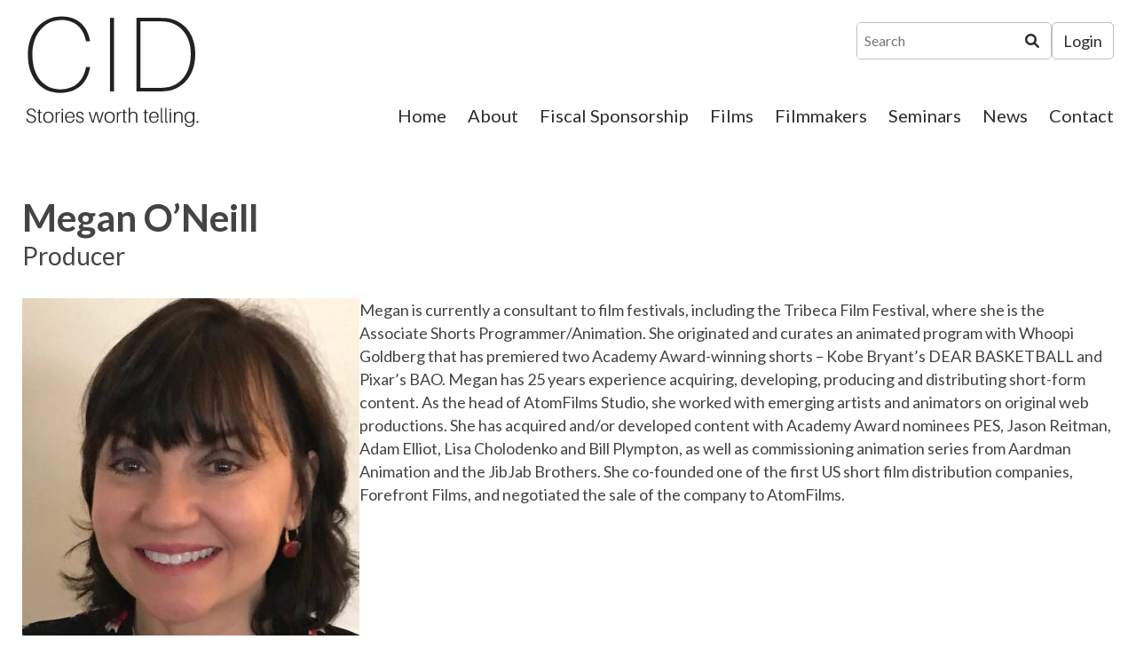

--- FILE ---
content_type: text/html; charset=UTF-8
request_url: https://www.documentaries.org/filmmakers/megan-oneill/
body_size: 9990
content:
<!doctype html>
<html lang="en-US" xmlns:og="http://opengraphprotocol.org/schema/" xmlns:fb="http://www.facebook.com/2008/fbml">
<head>
	<meta charset="UTF-8">
    <meta name="viewport" content="width=device-width, initial-scale=1">
	
	    
    	<title>The Center for Independent Documentary (CID) |   Megan O&#8217;Neill</title>
				
	<link rel="icon" type="image/png" href="https://www.documentaries.org/favicon-32x32.png" sizes="32x32" />
    <link rel="icon" type="image/png" href="https://www.documentaries.org/favicon-16x16.png" sizes="16x16" />
	
	
		

	<meta name='robots' content='max-image-preview:large' />
<link rel="preconnect" href="https://fonts.gstatic.com/" crossorigin><link rel="preconnect" href="https://fonts.googleapis.com/" crossorigin><link rel="preconnect" href="https://www.google-analytics.com/" crossorigin><link rel="dns-prefetch" href="https://fonts.gstatic.com/"><link rel="dns-prefetch" href="https://fonts.googleapis.com/"><link rel="dns-prefetch" href="https://www.google-analytics.com/"><meta property="og:title" content="The Center for Independent Documentary (CID) | Megan O&#8217;Neill"/><meta property="og:image" content="https://www.documentaries.org/wp-content/uploads/2023/02/Megan-ONeill_Headshot-aspect-ratio-380-380.jpeg"/><meta property="og:type" content="article"/><meta property="og:url" content="https://www.documentaries.org"/><meta property="og:site_name" content="The Center for Independent Documentary (CID)"/><style id='wp-img-auto-sizes-contain-inline-css' type='text/css'>
img:is([sizes=auto i],[sizes^="auto," i]){contain-intrinsic-size:3000px 1500px}
/*# sourceURL=wp-img-auto-sizes-contain-inline-css */
</style>
<style id='classic-theme-styles-inline-css' type='text/css'>
/*! This file is auto-generated */
.wp-block-button__link{color:#fff;background-color:#32373c;border-radius:9999px;box-shadow:none;text-decoration:none;padding:calc(.667em + 2px) calc(1.333em + 2px);font-size:1.125em}.wp-block-file__button{background:#32373c;color:#fff;text-decoration:none}
/*# sourceURL=/wp-includes/css/classic-themes.min.css */
</style>
<link rel='stylesheet' id='gss-dataTables-css' href='https://www.documentaries.org/wp-content/plugins/manage-gravity-forms-stripe-subscriptions/css/jquery.dataTables.min.css?ver=384' type='text/css' media='all' />
<link rel='stylesheet' id='gss-dataTables-responsive-css' href='https://www.documentaries.org/wp-content/plugins/manage-gravity-forms-stripe-subscriptions/css/responsive.dataTables.min.css?ver=384' type='text/css' media='all' />
<link rel='stylesheet' id='gss-bootstrap-modal-css' href='https://www.documentaries.org/wp-content/plugins/manage-gravity-forms-stripe-subscriptions/css/bootstrap.min.css?ver=384' type='text/css' media='all' />
<link rel='stylesheet' id='gss-datatables-bootstrap-css' href='https://www.documentaries.org/wp-content/cache/autoptimize/css/autoptimize_single_6353825838ef79c0f25ac534e97d3a5a.css?ver=384' type='text/css' media='all' />
<link rel='stylesheet' id='gss-custom-css' href='https://www.documentaries.org/wp-content/cache/autoptimize/css/autoptimize_single_9740522abca57a1636bb017c404d25b7.css?ver=384' type='text/css' media='all' />
<link rel='stylesheet' id='fancybox-css' href='https://www.documentaries.org/wp-content/plugins/w3dev-fancybox/fancybox/jquery.fancybox.min.css?ver=6.9' type='text/css' media='all' />
<link rel='stylesheet' id='_cdev-fonts-css' href='https://fonts.googleapis.com/css2?family=Lato:wght@400;700' type='text/css' media='all' />
<link rel='stylesheet' id='slick-css' href='https://www.documentaries.org/wp-content/cache/autoptimize/css/autoptimize_single_f38b2db10e01b1572732a3191d538707.css?ver=6.9' type='text/css' media='all' />
<link rel='stylesheet' id='slick-theme-css' href='https://www.documentaries.org/wp-content/cache/autoptimize/css/autoptimize_single_6255a48072e1d699affa4f03757c6dc2.css?ver=6.9' type='text/css' media='all' />
<link rel='stylesheet' id='_cdev-fontawesome-css' href='https://www.documentaries.org/wp-content/cache/autoptimize/css/autoptimize_single_69f9171df6541000fae8cd6d7036c4c7.css?ver=6.9' type='text/css' media='all' />
<link rel='stylesheet' id='_cdev-fontawesome-brands-css' href='https://www.documentaries.org/wp-content/cache/autoptimize/css/autoptimize_single_7b02d8ff6f61d5710db7199c1c15b4d5.css?ver=6.9' type='text/css' media='all' />
<link rel='stylesheet' id='_cdev-fontawesome-solid-css' href='https://www.documentaries.org/wp-content/cache/autoptimize/css/autoptimize_single_b1f4871ace214cbbe551ec2718ae4a63.css?ver=6.9' type='text/css' media='all' />
<link rel='stylesheet' id='_cdev-style-css' href='https://www.documentaries.org/wp-content/cache/autoptimize/css/autoptimize_single_ea3bcbc381261ccdc0822235bfe73908.css?ver=1749220025' type='text/css' media='all' />
<script type="text/javascript" src="https://www.documentaries.org/wp-includes/js/jquery/jquery.min.js?ver=3.7.1" id="jquery-core-js"></script>
<script defer type="text/javascript" src="https://www.documentaries.org/wp-includes/js/jquery/jquery-migrate.min.js?ver=3.4.1" id="jquery-migrate-js"></script>
<script defer type="text/javascript" src="https://www.documentaries.org/wp-content/plugins/manage-gravity-forms-stripe-subscriptions/js/jquery.dataTables.min.js?ver=384" id="gss-dataTables-js"></script>
<script defer type="text/javascript" src="https://www.documentaries.org/wp-content/plugins/manage-gravity-forms-stripe-subscriptions/js/dataTables.responsive.min.js?ver=384" id="gss-dataTables-responsive-js"></script>
<script defer type="text/javascript" src="https://www.documentaries.org/wp-content/plugins/manage-gravity-forms-stripe-subscriptions/js/bootstrap.min.js?ver=384" id="gss-bootstrap-modal-js"></script>
<script defer type="text/javascript" src="https://www.documentaries.org/wp-content/cache/autoptimize/js/autoptimize_single_ab5284de5e3d221e53647fd348e5644b.js?ver=384" id="gss-jquery-ui-js"></script>
<script defer id="script_zzd-js-extra" src="[data-uri]"></script>
<script defer type="text/javascript" src="https://www.documentaries.org/wp-content/cache/autoptimize/js/autoptimize_single_46b1394ed965b30b4db18983911b66f8.js?ver=384" id="script_zzd-js"></script>
<script defer type="text/javascript" src="https://www.documentaries.org/wp-content/plugins/manage-gravity-forms-stripe-subscriptions/js/jquery.payform.min.js?ver=384" id="gss_pro_payform-js"></script>
<script defer id="cdev_loadmore_films-js-extra" src="[data-uri]"></script>
<script defer type="text/javascript" src="https://www.documentaries.org/wp-content/cache/autoptimize/js/autoptimize_single_45aaa24538109440f8479b78145d7a51.js?ver=6.9" id="cdev_loadmore_films-js"></script>
<script defer id="cdev_loadmore_filmmakers-js-extra" src="[data-uri]"></script>
<script defer type="text/javascript" src="https://www.documentaries.org/wp-content/cache/autoptimize/js/autoptimize_single_bb4e6e1fc392f68e81bdb5c7cc9aee36.js?ver=6.9" id="cdev_loadmore_filmmakers-js"></script>

<link rel="canonical" href="https://www.documentaries.org/filmmakers/megan-oneill/" />
<meta name="generator" content="Site Kit by Google 1.170.0" />
    
    <!-- Google tag (gtag.js) -->
    <script defer src="https://www.googletagmanager.com/gtag/js?id=G-ZHNGH4XKKQ"></script>
    <script defer src="[data-uri]"></script>


<style id='global-styles-inline-css' type='text/css'>
:root{--wp--preset--aspect-ratio--square: 1;--wp--preset--aspect-ratio--4-3: 4/3;--wp--preset--aspect-ratio--3-4: 3/4;--wp--preset--aspect-ratio--3-2: 3/2;--wp--preset--aspect-ratio--2-3: 2/3;--wp--preset--aspect-ratio--16-9: 16/9;--wp--preset--aspect-ratio--9-16: 9/16;--wp--preset--color--black: #000000;--wp--preset--color--cyan-bluish-gray: #abb8c3;--wp--preset--color--white: #ffffff;--wp--preset--color--pale-pink: #f78da7;--wp--preset--color--vivid-red: #cf2e2e;--wp--preset--color--luminous-vivid-orange: #ff6900;--wp--preset--color--luminous-vivid-amber: #fcb900;--wp--preset--color--light-green-cyan: #7bdcb5;--wp--preset--color--vivid-green-cyan: #00d084;--wp--preset--color--pale-cyan-blue: #8ed1fc;--wp--preset--color--vivid-cyan-blue: #0693e3;--wp--preset--color--vivid-purple: #9b51e0;--wp--preset--gradient--vivid-cyan-blue-to-vivid-purple: linear-gradient(135deg,rgb(6,147,227) 0%,rgb(155,81,224) 100%);--wp--preset--gradient--light-green-cyan-to-vivid-green-cyan: linear-gradient(135deg,rgb(122,220,180) 0%,rgb(0,208,130) 100%);--wp--preset--gradient--luminous-vivid-amber-to-luminous-vivid-orange: linear-gradient(135deg,rgb(252,185,0) 0%,rgb(255,105,0) 100%);--wp--preset--gradient--luminous-vivid-orange-to-vivid-red: linear-gradient(135deg,rgb(255,105,0) 0%,rgb(207,46,46) 100%);--wp--preset--gradient--very-light-gray-to-cyan-bluish-gray: linear-gradient(135deg,rgb(238,238,238) 0%,rgb(169,184,195) 100%);--wp--preset--gradient--cool-to-warm-spectrum: linear-gradient(135deg,rgb(74,234,220) 0%,rgb(151,120,209) 20%,rgb(207,42,186) 40%,rgb(238,44,130) 60%,rgb(251,105,98) 80%,rgb(254,248,76) 100%);--wp--preset--gradient--blush-light-purple: linear-gradient(135deg,rgb(255,206,236) 0%,rgb(152,150,240) 100%);--wp--preset--gradient--blush-bordeaux: linear-gradient(135deg,rgb(254,205,165) 0%,rgb(254,45,45) 50%,rgb(107,0,62) 100%);--wp--preset--gradient--luminous-dusk: linear-gradient(135deg,rgb(255,203,112) 0%,rgb(199,81,192) 50%,rgb(65,88,208) 100%);--wp--preset--gradient--pale-ocean: linear-gradient(135deg,rgb(255,245,203) 0%,rgb(182,227,212) 50%,rgb(51,167,181) 100%);--wp--preset--gradient--electric-grass: linear-gradient(135deg,rgb(202,248,128) 0%,rgb(113,206,126) 100%);--wp--preset--gradient--midnight: linear-gradient(135deg,rgb(2,3,129) 0%,rgb(40,116,252) 100%);--wp--preset--font-size--small: 13px;--wp--preset--font-size--medium: 20px;--wp--preset--font-size--large: 36px;--wp--preset--font-size--x-large: 42px;--wp--preset--spacing--20: 0.44rem;--wp--preset--spacing--30: 0.67rem;--wp--preset--spacing--40: 1rem;--wp--preset--spacing--50: 1.5rem;--wp--preset--spacing--60: 2.25rem;--wp--preset--spacing--70: 3.38rem;--wp--preset--spacing--80: 5.06rem;--wp--preset--shadow--natural: 6px 6px 9px rgba(0, 0, 0, 0.2);--wp--preset--shadow--deep: 12px 12px 50px rgba(0, 0, 0, 0.4);--wp--preset--shadow--sharp: 6px 6px 0px rgba(0, 0, 0, 0.2);--wp--preset--shadow--outlined: 6px 6px 0px -3px rgb(255, 255, 255), 6px 6px rgb(0, 0, 0);--wp--preset--shadow--crisp: 6px 6px 0px rgb(0, 0, 0);}:where(.is-layout-flex){gap: 0.5em;}:where(.is-layout-grid){gap: 0.5em;}body .is-layout-flex{display: flex;}.is-layout-flex{flex-wrap: wrap;align-items: center;}.is-layout-flex > :is(*, div){margin: 0;}body .is-layout-grid{display: grid;}.is-layout-grid > :is(*, div){margin: 0;}:where(.wp-block-columns.is-layout-flex){gap: 2em;}:where(.wp-block-columns.is-layout-grid){gap: 2em;}:where(.wp-block-post-template.is-layout-flex){gap: 1.25em;}:where(.wp-block-post-template.is-layout-grid){gap: 1.25em;}.has-black-color{color: var(--wp--preset--color--black) !important;}.has-cyan-bluish-gray-color{color: var(--wp--preset--color--cyan-bluish-gray) !important;}.has-white-color{color: var(--wp--preset--color--white) !important;}.has-pale-pink-color{color: var(--wp--preset--color--pale-pink) !important;}.has-vivid-red-color{color: var(--wp--preset--color--vivid-red) !important;}.has-luminous-vivid-orange-color{color: var(--wp--preset--color--luminous-vivid-orange) !important;}.has-luminous-vivid-amber-color{color: var(--wp--preset--color--luminous-vivid-amber) !important;}.has-light-green-cyan-color{color: var(--wp--preset--color--light-green-cyan) !important;}.has-vivid-green-cyan-color{color: var(--wp--preset--color--vivid-green-cyan) !important;}.has-pale-cyan-blue-color{color: var(--wp--preset--color--pale-cyan-blue) !important;}.has-vivid-cyan-blue-color{color: var(--wp--preset--color--vivid-cyan-blue) !important;}.has-vivid-purple-color{color: var(--wp--preset--color--vivid-purple) !important;}.has-black-background-color{background-color: var(--wp--preset--color--black) !important;}.has-cyan-bluish-gray-background-color{background-color: var(--wp--preset--color--cyan-bluish-gray) !important;}.has-white-background-color{background-color: var(--wp--preset--color--white) !important;}.has-pale-pink-background-color{background-color: var(--wp--preset--color--pale-pink) !important;}.has-vivid-red-background-color{background-color: var(--wp--preset--color--vivid-red) !important;}.has-luminous-vivid-orange-background-color{background-color: var(--wp--preset--color--luminous-vivid-orange) !important;}.has-luminous-vivid-amber-background-color{background-color: var(--wp--preset--color--luminous-vivid-amber) !important;}.has-light-green-cyan-background-color{background-color: var(--wp--preset--color--light-green-cyan) !important;}.has-vivid-green-cyan-background-color{background-color: var(--wp--preset--color--vivid-green-cyan) !important;}.has-pale-cyan-blue-background-color{background-color: var(--wp--preset--color--pale-cyan-blue) !important;}.has-vivid-cyan-blue-background-color{background-color: var(--wp--preset--color--vivid-cyan-blue) !important;}.has-vivid-purple-background-color{background-color: var(--wp--preset--color--vivid-purple) !important;}.has-black-border-color{border-color: var(--wp--preset--color--black) !important;}.has-cyan-bluish-gray-border-color{border-color: var(--wp--preset--color--cyan-bluish-gray) !important;}.has-white-border-color{border-color: var(--wp--preset--color--white) !important;}.has-pale-pink-border-color{border-color: var(--wp--preset--color--pale-pink) !important;}.has-vivid-red-border-color{border-color: var(--wp--preset--color--vivid-red) !important;}.has-luminous-vivid-orange-border-color{border-color: var(--wp--preset--color--luminous-vivid-orange) !important;}.has-luminous-vivid-amber-border-color{border-color: var(--wp--preset--color--luminous-vivid-amber) !important;}.has-light-green-cyan-border-color{border-color: var(--wp--preset--color--light-green-cyan) !important;}.has-vivid-green-cyan-border-color{border-color: var(--wp--preset--color--vivid-green-cyan) !important;}.has-pale-cyan-blue-border-color{border-color: var(--wp--preset--color--pale-cyan-blue) !important;}.has-vivid-cyan-blue-border-color{border-color: var(--wp--preset--color--vivid-cyan-blue) !important;}.has-vivid-purple-border-color{border-color: var(--wp--preset--color--vivid-purple) !important;}.has-vivid-cyan-blue-to-vivid-purple-gradient-background{background: var(--wp--preset--gradient--vivid-cyan-blue-to-vivid-purple) !important;}.has-light-green-cyan-to-vivid-green-cyan-gradient-background{background: var(--wp--preset--gradient--light-green-cyan-to-vivid-green-cyan) !important;}.has-luminous-vivid-amber-to-luminous-vivid-orange-gradient-background{background: var(--wp--preset--gradient--luminous-vivid-amber-to-luminous-vivid-orange) !important;}.has-luminous-vivid-orange-to-vivid-red-gradient-background{background: var(--wp--preset--gradient--luminous-vivid-orange-to-vivid-red) !important;}.has-very-light-gray-to-cyan-bluish-gray-gradient-background{background: var(--wp--preset--gradient--very-light-gray-to-cyan-bluish-gray) !important;}.has-cool-to-warm-spectrum-gradient-background{background: var(--wp--preset--gradient--cool-to-warm-spectrum) !important;}.has-blush-light-purple-gradient-background{background: var(--wp--preset--gradient--blush-light-purple) !important;}.has-blush-bordeaux-gradient-background{background: var(--wp--preset--gradient--blush-bordeaux) !important;}.has-luminous-dusk-gradient-background{background: var(--wp--preset--gradient--luminous-dusk) !important;}.has-pale-ocean-gradient-background{background: var(--wp--preset--gradient--pale-ocean) !important;}.has-electric-grass-gradient-background{background: var(--wp--preset--gradient--electric-grass) !important;}.has-midnight-gradient-background{background: var(--wp--preset--gradient--midnight) !important;}.has-small-font-size{font-size: var(--wp--preset--font-size--small) !important;}.has-medium-font-size{font-size: var(--wp--preset--font-size--medium) !important;}.has-large-font-size{font-size: var(--wp--preset--font-size--large) !important;}.has-x-large-font-size{font-size: var(--wp--preset--font-size--x-large) !important;}
/*# sourceURL=global-styles-inline-css */
</style>
</head>

<body class="wp-singular filmmakers-template-default single single-filmmakers postid-4391 wp-theme-CID">

<a class="sr-only" href="#maincontent" tabindex="0">Skip to content</a>


<!-- Navigation Mobile -->
<div class="mobile-hamburger" id="hamburger"><a href="#" class="mobile-hamburger__link">Menu</a></div>

<div class="mobile-menu-cover">

    <div class="mob-nav-container"><ul id="mob-menu" class="mob-nav-menu"><li id="menu-item-14" class="menu-item menu-item-type-post_type menu-item-object-page menu-item-home menu-item-14"><a href="https://www.documentaries.org/">Home</a></li>
<li id="menu-item-12" class="menu-item menu-item-type-post_type menu-item-object-page menu-item-12"><a href="https://www.documentaries.org/about/">About</a></li>
<li id="menu-item-438" class="menu-item menu-item-type-post_type menu-item-object-page menu-item-438"><a href="https://www.documentaries.org/fiscal-sponsorship/">Fiscal Sponsorship</a></li>
<li id="menu-item-563" class="menu-item menu-item-type-post_type_archive menu-item-object-films menu-item-563"><a href="https://www.documentaries.org/films/">Films</a></li>
<li id="menu-item-595" class="menu-item menu-item-type-post_type_archive menu-item-object-filmmakers menu-item-595"><a href="https://www.documentaries.org/filmmakers/">Filmmakers</a></li>
<li id="menu-item-4535" class="menu-item menu-item-type-post_type menu-item-object-page menu-item-4535"><a href="https://www.documentaries.org/kopkind-cid-film-seminars/">Seminars</a></li>
<li id="menu-item-439" class="menu-item menu-item-type-custom menu-item-object-custom menu-item-439"><a target="_blank" href="https://conta.cc/3UnyXB8">News</a></li>
<li id="menu-item-13" class="menu-item menu-item-type-post_type menu-item-object-page menu-item-13"><a href="https://www.documentaries.org/contact/">Contact</a></li>
</ul></div>
    <div class="clearfloats"><!-- --></div>
    
    <div class="tool">
      <div class="wrap">
          
          <form role="search" method="get" class="search-form rounded" action="https://www.documentaries.org/">
	<input type="search" class="search-field" placeholder="Search" value="" name="s" title="Search for:">
	<button type="submit" class="search-submit" value="Search"><i class="fa-solid fa-magnifying-glass"><span class="sr-only">Search</span></i></button>
</form>
          
          <div class="social header">
                                <a href="https://www.facebook.com/CenterForIndependentDocumentary/" class="fa-brands fa-facebook-square" target="_blank"><span class="sr-only">Facebook</span></a>
                                                                <a href="https://twitter.com/CIDFilm" class="fa-brands fa-twitter" target="_blank"><span class="sr-only">Twitter</span></a>
                                                                                                <a href="https://www.documentaries.org/contact" class="fa fa-envelope-open"><span class="sr-only">Contact</span></a>
                            </div>

        </div>
    </div>
    
    <div class="clearfloats"><!-- --></div>

  
</div>
<!-- // Navigation Mobile -->




    <img src="https://www.documentaries.org/wp-content/themes/CID/images/logo.png" alt="The Center for Independent Documentary (CID) print logo" class="printlogo showprint">
    
    
	<header id="masthead" class="site-header hideprint">
	<div class="container wrap">
	<div class="site-header__pad">
	
		<div class="site-branding">
							<p class="site-branding__site-title"><a href="https://www.documentaries.org/" rel="home">The Center for Independent Documentary (CID)</a></p>
						</div><!-- .site-branding -->

		
		
        
        <div class="tool">
          <div class="wrap">
          
            <form role="search" method="get" class="search-form rounded" action="https://www.documentaries.org/">
	<input type="search" class="search-field" placeholder="Search" value="" name="s" title="Search for:">
	<button type="submit" class="search-submit" value="Search"><i class="fa-solid fa-magnifying-glass"><span class="sr-only">Search</span></i></button>
</form>

                        <div class="tool_links">
                                    <a href="https://www.documentaries.org/filmmaker-resources/" target="_self" class="box">Login</a>
                        
                        </div>
            
          </div>
        </div>
        
        
        <nav id="site-navigation" class="primary-navigation">
            <div class="menu-main-menu-container"><ul id="primary-menu" class="primary-menu"><li class="menu-item menu-item-type-post_type menu-item-object-page menu-item-home menu-item-14"><a href="https://www.documentaries.org/">Home</a></li>
<li class="menu-item menu-item-type-post_type menu-item-object-page menu-item-12"><a href="https://www.documentaries.org/about/">About</a></li>
<li class="menu-item menu-item-type-post_type menu-item-object-page menu-item-438"><a href="https://www.documentaries.org/fiscal-sponsorship/">Fiscal Sponsorship</a></li>
<li class="menu-item menu-item-type-post_type_archive menu-item-object-films menu-item-563"><a href="https://www.documentaries.org/films/">Films</a></li>
<li class="menu-item menu-item-type-post_type_archive menu-item-object-filmmakers menu-item-595"><a href="https://www.documentaries.org/filmmakers/">Filmmakers</a></li>
<li class="menu-item menu-item-type-post_type menu-item-object-page menu-item-4535"><a href="https://www.documentaries.org/kopkind-cid-film-seminars/">Seminars</a></li>
<li class="menu-item menu-item-type-custom menu-item-object-custom menu-item-439"><a target="_blank" href="https://conta.cc/3UnyXB8">News</a></li>
<li class="menu-item menu-item-type-post_type menu-item-object-page menu-item-13"><a href="https://www.documentaries.org/contact/">Contact</a></li>
</ul></div>        </nav><!-- #site-navigation -->
		
		
    </div>
    </div>
	</header><!-- #masthead -->
	







<main id="maincontent">

<div class="pagewrap">

<article id="post-4391" class="post-4391 filmmakers type-filmmakers status-publish hentry filmmaker_category-o" itemscope="itemscope" itemtype="http://schema.org/CreativeWork">



<header class="filmmakers-header has-animation" data-delay="250" id="header">
    <div class="container">
    <h1 itemprop="title">Megan O&#8217;Neill</h1>
        <div class="filmmaker_title">Producer</div>
        </div>
</header><!-- .page-header -->


<section class="main-content has-animation" data-delay="400" itemprop="text">
    
    <div class="main-content-wrap">
    <div class="main-content-inner clear-first-child-top-margin">
    
    <div class="fullwidth filmmakers-bio">

      	
            <div class="image">
      <img src="https://www.documentaries.org/wp-content/uploads/2023/02/Megan-ONeill_Headshot-aspect-ratio-380-380.jpeg" alt="Megan O&#8217;Neill" fetchpriority="high" />
      </div>
      
      <div class="text"><p>Megan is currently a consultant to film festivals, including the Tribeca Film Festival, where she is the Associate Shorts Programmer/Animation. She originated and curates an animated program with Whoopi Goldberg that has premiered two Academy Award-winning shorts &#8211; Kobe Bryant’s DEAR BASKETBALL and Pixar’s BAO. Megan has 25 years experience acquiring, developing, producing and distributing short-form content. As the head of AtomFilms Studio, she worked with emerging artists and animators on original web productions. She has acquired and/or developed content with Academy Award nominees PES, Jason Reitman, Adam Elliot, Lisa Cholodenko and Bill Plympton, as well as commissioning animation series from Aardman Animation and the JibJab Brothers. She co-founded one of the first US short film distribution companies, Forefront Films, and negotiated the sale of the company to AtomFilms.</p>
</div>


    </div>

    <div class="fullwidth">

    
    </div>


    <div class="fullwidth filmmaker-films-list">

        

                <h3 class="bold">Films</h3>
        <div class="bloggrid">
        <a href="https://www.documentaries.org/films/they-measured-our-heads/" class="blogitem " rel="bookmark">

<div class="image">
    	
        <img src="https://www.documentaries.org/wp-content/uploads/2023/10/5x7PV-BW-measuring-aspect-ratio-285-200.jpg" alt="They Measured Our Heads" />
    </div>

<div class="text">
        
        <h4>They Measured Our Heads</h4>
        <div class="filmaker_list">
        Pegi Vail, Melvin Estrella, Megan O&#8217;Neill
            </div>
        
</div>

</a>         </div>
            
    </div>

    <div class="fullwidth">
    <a class="box" href="javascript:history.back()">Back</a>
    </div>
    
    
    </div><!-- close .main-content-inner -->
    </div><!-- close .main-content-wrap -->

</section><!-- close .main-content -->


</article>

</div><!-- .pagewrap -->

</main>



    
<div class="support_bar">

<div class="container">

    <div class="wrap">


    <div class="left">
        <h3 class="text"></h3>
        <a href="https://www.documentaries.org/donate/" target="_self" class="box white">Support CID's General Operations</a>
    </div>

    <div class="social footer">
                <a href="https://www.documentaries.org/contact" class="fa fa-envelope-open"><span class="sr-only">Contact</span></a>
        
                <a href="https://www.facebook.com/CenterForIndependentDocumentary/" class="fa-brands fa-facebook" target="_blank"><span class="sr-only">Facebook</span></a>
        
                <a href="https://twitter.com/CIDFilm" class="fa-brands fa-twitter" target="_blank"><span class="sr-only">Twitter</span></a>
        
        
                
        
                
    </div>


    </div>
</div>
</div>
    

	<footer id="colophon" class="site-footer">
	
	<div class="container">
	
        <div class="columns footercolumns">
            
            <div class="col loc">
                <a href="https://www.documentaries.org/"><img src="https://www.documentaries.org/wp-content/uploads/2022/06/Untitled-Logo-Facebook-Post-940-×-350-px-920-×-350-px-360-×-137-px-e1656520350490.png" alt="The Center for Independent Documentary (CID)"></a>
            </div>
            
            <div class="col loc">
                <p>Center for Independent Documentary</p>
<p>PO Box 95216<br />
Newton, MA 02495</p>
</div>
</div>
</div>
            </div>
            
            <div class="col supporter_logos">
                <h4>We are grateful for the generous support of</h4>
                                <div class="supporter_logos_grid">
                                <a href="https://massculturalcouncil.org/" target="_blank"><img src="https://www.documentaries.org/wp-content/uploads/2022/06/MCC.png" alt="Mass Cultural Council"></a>
                                                <a href="https://www.arts.gov/" target="_blank"><img src="https://www.documentaries.org/wp-content/uploads/2022/06/NEA-Logo.png" alt="National Endowment for the Arts"></a>
                                                <a href="https://www.neh.gov/" target="_blank"><img src="https://www.documentaries.org/wp-content/uploads/2022/06/NEH-logo.png" alt="National Endowment for the Humanities"></a>
                                                </div>
                
            </div>
            
        </div>
        
	
		<div class="site-info">
            <p>&copy; 2022 - 2026 - Center for Independent Documentary - All rights reserved.</p>
            <p>Site by <a href="https://www.cdevision.com" target="_blank">cdeVision</a></p>
		</div><!-- .site-info -->
		
	</div>
	
	</footer><!-- #colophon -->
	
	

<script type="speculationrules">
{"prefetch":[{"source":"document","where":{"and":[{"href_matches":"/*"},{"not":{"href_matches":["/wp-*.php","/wp-admin/*","/wp-content/uploads/*","/wp-content/*","/wp-content/plugins/*","/wp-content/themes/CID/*","/*\\?(.+)"]}},{"not":{"selector_matches":"a[rel~=\"nofollow\"]"}},{"not":{"selector_matches":".no-prefetch, .no-prefetch a"}}]},"eagerness":"conservative"}]}
</script>
<script defer src="[data-uri]"></script><script defer type="text/javascript" src="https://www.documentaries.org/wp-content/plugins/w3dev-fancybox/fancybox/jquery.fancybox.min.js?ver=3.1.25" id="fancybox-js"></script>
<script defer type="text/javascript" src="https://www.documentaries.org/wp-content/themes/CID/includes/slick/slick.min.js?ver=1.8.0" id="slick-js-js"></script>
<script defer type="text/javascript" src="https://www.documentaries.org/wp-content/cache/autoptimize/js/autoptimize_single_0c8e4ce4394fa93f307bfabb9d365b0c.js?ver=6.9" id="appear-js-js"></script>
<script defer type="text/javascript" src="https://www.documentaries.org/wp-content/cache/autoptimize/js/autoptimize_single_081d70e166a1f83def5ca1e57151242a.js?ver=6.9" id="site-js-js"></script>

<!-- fancyBox 3 for Wordpress -->
	<script defer src="[data-uri]"></script>

<!-- END fancyBox 3 for Wordpress -->





<script type="application/ld+json">
{
"@context" : "http://schema.org",
"@type" : "LocalBusiness",
"name" : "The Center for Independent Documentary",
"telephone" : "1 (339) 364-1278",
"image":"https://www.documentaries.org/wp-content/uploads/2022/06/CID_Logo_HighRes.png",
"address": {
    "@type": "PostalAddress",
    "streetAddress" : "1300 Soldiers Field Road, Suite #5",
    "addressLocality" : "Boston",
    "addressRegion" : "MA",
    "postalCode" : "02135"
},
"description" : "The Center for Independent Documentary (CID) has worked with hundreds of independent film and video producers to support the production of stories not often told in mainstream media. CID, documentary, The Center for Independent Documentary, documentaries, documentary filmmaker, documentary film, fiscal sponsor, fiscal sponsorship, independent film, independent filmmaker, funding, independent movie, indie film, indie movie, film independent, film projects ",
"url" : "https://www.documentaries.org/",
"logo" : "https://www.documentaries.org/wp-content/uploads/2022/06/CID_Logo_SanSerif.png",
"hasMap": "https://www.google.com/maps?q=1300+Soldiers+Field+Road,+Suite+%235+Boston+MA&rlz=1C1CHBF_enUS978US978&um=1&ie=UTF-8&sa=X&ved=2ahUKEwjOoc3BwrL4AhXVKkQIHXtVAbkQ_AUoAXoECAEQAw",
"openingHours": [ "" ],
"sameAs": [ 
    "https://www.facebook.com/CenterForIndependentDocumentary/",
"https://twitter.com/CIDFilm"]
}
</script>




</body>
</html>


--- FILE ---
content_type: text/javascript
request_url: https://www.documentaries.org/wp-content/cache/autoptimize/js/autoptimize_single_45aaa24538109440f8479b78145d7a51.js?ver=6.9
body_size: 10
content:
jQuery(function($){$('.cdev_loadmore_films').click(function(){var button=$(this),data={'action':'loadmore_films','query':cdev_loadmore_params.posts,'page':cdev_loadmore_params.current_page};$.ajax({url:cdev_loadmore_params.ajaxurl,data:data,type:'POST',beforeSend:function(xhr){button.text('Loading....');},success:function(data){if(data){$('.ajax-load-container .ajaxload').removeClass('ajaxload');button.text('View more');$('.ajax-load-container').append(data);$('.ajaxload').hide().fadeIn(300);cdev_loadmore_params.current_page++;if(cdev_loadmore_params.current_page==cdev_loadmore_params.max_page)
button.remove();}else{button.remove();}}});});});

--- FILE ---
content_type: text/javascript
request_url: https://www.documentaries.org/wp-content/cache/autoptimize/js/autoptimize_single_46b1394ed965b30b4db18983911b66f8.js?ver=384
body_size: 3326
content:
var table,c;var selectedcell=false;var dtData;jQuery(document).ready(function($){$(document).on('change',"#zzd_sort_forms",function(){var val=$(this).val();val=val==0?"":val;$(".gss_table").DataTable().draw();});if($('.gss_table').length>0){var not_found_message=feed=table=tbl_columns=gss_table="";$('.gss_table').each(function(){var $this=$(this);per_page=$this.data("per_page");if(typeof per_page=='undefined'||per_page==""||!Number.isInteger(per_page)){per_page=10;}
not_found_message=$this.data("not_found_message");feed=$this.data('feed');table=$this.data('table');type=typeof $this.data('type')=='undefined'?'subscriptions':'transactions';tbl_columns=$this.data('columns');var columnDefs=[];var columns_data=[];var i=0;$.each(tbl_columns,function(column_index,column_properties){var inner_object_for_defs={};var inner_object_for_data={};inner_object_for_data.visible=true;inner_object_for_defs.searchable=true;inner_object_for_data.target=i;inner_object_for_data.targets=i;inner_object_for_data.className=column_index+" "+column_properties.col_class;if(typeof column_properties.col_visible!="undefined"&&column_properties.col_visible==false){inner_object_for_data.visible=false;}
if(typeof column_properties.col_prioriry!="undefined"&&column_properties.col_prioriry!=""){inner_object_for_data.responsivePriority=column_properties.col_prioriry;}
if(typeof column_properties.col_searchable!="undefined"&&column_properties.col_searchable=="true"){inner_object_for_data.searchable=true;}
if(typeof column_properties.col_key!="undefined"){inner_object_for_data.data=column_properties.col_key;}
columns_data[i]=inner_object_for_data;i++;});dtData={"responsive":true,"pageLength":per_page,"order":[[0,"desc"]],"ordering":false,"info":false,"bInfo":false,"bLengthChange":false,"searching":true,"bFilter":false,"language":{"emptyTable":not_found_message},"columnDefs":columns_data,"columns":columns_data,"aoColumns":columns_data,"processing":true,"serverSide":true,"ajax":{url:gss_variables.admin_url,data:function(d){d.action="get_subscription_rows";d.table=table;d.type=type;d.feed=$("#zzd_sort_forms").length?$("#zzd_sort_forms").val():feed;},type:"POST",},"createdRow":function(row,data,dataIndex){var tdClass=data.gss_status;$(row).find(".status").addClass(tdClass);$(row).addClass('gss_item');}};gss_table=$this.DataTable(dtData);});}
if($('.gss_table_no_ajax').length>0){var not_found_message=feed=table=columns=gss_table_no_ajax="";$('.gss_table_no_ajax').each(function(){var $this=$(this);per_page=$this.data("per_page");if(typeof per_page=='undefined'||per_page==""||!Number.isInteger(per_page)){per_page=10;}
not_found_message=$this.data("not_found_message");feed=$this.data('feed');table=$this.data('table');type=typeof $this.data('type')=='undefined'?'subscriptions':'transactions';columns=$this.data('columns');var columnDefs=[];var columns_data=[];var i=0;$.each(columns,function(column_index,column_properties){var inner_object_for_defs={};var inner_object_for_data={};inner_object_for_data.visible=true;inner_object_for_defs.searchable=true;inner_object_for_data.target=i;inner_object_for_data.targets=i;inner_object_for_data.className=column_index+" "+column_properties.col_class;if(typeof column_properties.col_visible!="undefined"&&column_properties.col_visible==false){inner_object_for_data.visible=false;}
if(typeof column_properties.col_prioriry!="undefined"&&column_properties.col_prioriry!=""){inner_object_for_data.responsivePriority=column_properties.col_prioriry;}
if(typeof column_properties.col_searchable!="undefined"&&column_properties.col_searchable=="true"){}
if(typeof column_properties.col_key!="undefined"){inner_object_for_data.data=column_properties.col_key;}
if(column_index!="gss_action"){inner_object_for_data.searchable=true;}
else{inner_object_for_data.searchable=false;}
columns_data[i]=inner_object_for_data;i++;});dtData={"responsive":true,"pageLength":20,"order":[[0,"desc"]],"ordering":false,"info":false,"bInfo":false,"bLengthChange":false,"searching":true,"bFilter":false,"language":{"emptyTable":not_found_message},"columnDefs":columns_data,"columns":columns_data,"aoColumns":columns_data,"processing":false,"serverSide":false,};gss_table_no_ajax=$this.DataTable(dtData);});}
$(document).on("click",'.dropdown',function(){if($(this).find(".dropdown-content").hasClass("show")){$(this).find(".dropdown-content").removeClass("show");}
else{$(".dropdown-content").removeClass("show");$(this).find(".dropdown-content").addClass("show");}});$(document).on("click",'#gss-notice .notice-dismiss',function(){var notice_id=$(this).parents('#gss-notice').attr('id')||'';$.ajax({url:gss_variables.admin_url,type:'POST',data:{action:'gss-notice-dismiss',notice_id:notice_id,},});});if($("#toplevel_page_gf_edit_forms .manage-gravity-forms-stripe-subscriptions.pricing.upgrade-mode").length>0){$("#toplevel_page_gf_edit_forms .manage-gravity-forms-stripe-subscriptions.pricing.upgrade-mode").parent().attr("href","https://gravitystripe.com").attr("target","_blank");}
if($("#toplevel_page_gf_edit_forms .manage-gravity-forms-stripe-subscriptions.addons").length>0){$("#toplevel_page_gf_edit_forms .manage-gravity-forms-stripe-subscriptions.addons").parent().attr("href","https://www.gravitystripe.com/add-ons").attr("target","_blank");}
if($("#gform_setting_fail_count").length>0){if($("#enable_cancel_fail:checked").val()=="on"){$("#gform_setting_fail_count").show();}
else{$("#gform_setting_fail_count").hide();}}
$(document).on("change","#enable_cancel_fail",function(){var v=$(this).prop("checked");if(v==true){$("#gform_setting_fail_count").show();}
else{$("#gform_setting_fail_count").hide();}});if($("#gform_setting_upgrade_subscription_page").length>0){if($("#enable_subscription_upgrade:checked").val()=="on"){$("#gform_setting_upgrade_subscription_page").show();}
else{$("#gform_setting_upgrade_subscription_page").hide();}}
$(document).on("change","#enable_subscription_upgrade",function(){var v=$(this).prop("checked");if(v==true){$("#gform_setting_upgrade_subscription_page").show();}
else{$("#gform_setting_upgrade_subscription_page").hide();}});if($("#gform_setting_downgrade_subscription_page").length>0){if($("#enable_subscription_downgrade:checked").val()=="on"){$("#gform_setting_downgrade_subscription_page").show();}
else{$("#gform_setting_downgrade_subscription_page").hide();}}
$(document).on("change","#enable_subscription_downgrade",function(){var v=$(this).prop("checked");if(v==true){$("#gform_setting_downgrade_subscription_page").show();}
else{$("#gform_setting_downgrade_subscription_page").hide();}});if($("#gform_setting_downgrade_role").length>0){if($("#enable_downgrade:checked").val()=="on"){$("#gform_setting_downgrade_role").show();}
else{$("#gform_setting_downgrade_role").hide();}}
$(document).on("change","#enable_downgrade",function(){var v=$(this).prop("checked");if(v==true){$("#gform_setting_downgrade_role").show();}
else{$("#gform_setting_downgrade_role").hide();}});if($("#gform_setting_cancel_ability").length>0){var v=$("#cancel_ability").val();if(v=="contact_admin"){$("#gform_setting_redirection_page").show();}
else{$("#gform_setting_redirection_page").hide();}}
if($("#gform_setting_enable_user_request_refund").length>0){if($("#enable_user_request_refund:checked").val()=="on"){$("#gform_setting_refund_request_page").show();}
else{$("#gform_setting_refund_request_page").hide();}}
$(document).on("change","#cancel_ability",function(){var v=$(this).val();if(v=="contact_admin"){$("#gform_setting_redirection_page").show();}
else{$("#gform_setting_redirection_page").hide();}});$(document).on("change","#enable_user_request_refund",function(){var v=$(this).prop("checked");if(v==true){$("#gform_setting_refund_request_page").show();}
else{$("#gform_setting_refund_request_page").hide();}});$(document).mouseup(function(e){var container=$(".dropdown");if(!container.is(e.target)&&container.has(e.target).length==0){$(".dropdown-content").removeClass("show");}});$(document).on("click",'.cc_info_change_link',function(){});$(document).on("click",'.refund_link',function(){var $this=$(this);c=false;var $this=$(this);c=false;var go=cancel_at_end=false;if($("#refundSelectionDialog").length>0){$parent=$this.parents('.gss_table');$type=$parent.data('type');$('.prorated-refund').show();if($type=='transactions'){$('.prorated-refund').hide();}
get_prorate_amount($this);$("#refundSelectionDialog").modal();selectedcell=$this;}});$(document).on('change','.refund_selection input',function(){var $val=$('.refund_selection input:checked').val();if($val=='partial'){$('.partial_amount_selection').fadeIn();}
else{$('.partial_amount_selection').fadeOut();}});function get_prorate_amount($element){var id=$element.data('eid');var $prorate=$element.data('prorate');$prorate='';$('.prorated-refund').find('span').remove();if(typeof $prorate!='undefined'&&$prorate!=''){$('.prorated-refund').append('<span>('+$prorate+')</span>');}
else{var data={action:'gss_get_prorate_amount',eid:id,};$.post(gss_variables.admin_url,data,function(response){$element.data('prorate',response);$('.prorated-refund').append('<span>('+response+')</span>');});}}
if($("#gss_update_cc").length>0){var cardNumber=$('#gss_cardNumber');var cardNumberField=$('#gss_card-number-field');var CVV=$("#gss_cvv");var confirmButton=$('#gss_confirm-purchase');cardNumber.payform('formatCardNumber');CVV.payform('formatCardCVC');cardNumber.keyup(function(){if($.payform.validateCardNumber(cardNumber.val())==false){cardNumberField.addClass('has-error');}else{cardNumberField.removeClass('has-error');cardNumberField.addClass('has-success');}
if($.payform.validateCardCVC(CVV.val())==false){CVV.parent().addClass('has-error');}else{CVV.parent().removeClass('has-error');CVV.parent().addClass('has-success');}});confirmButton.click(function(e){e.preventDefault();var isCardValid=$.payform.validateCardNumber(cardNumber.val());var isCvvValid=$.payform.validateCardCVC(CVV.val());if(!isCardValid){alert(gss_variables.wrong_card);}else if(!isCvvValid){alert(gss_variables.wrong_cvv);}else if($("#gss_exp_month").val()==""){alert(gss_variables.select_expiry_month);}else if($("#gss_exp_year").val()==""){alert(gss_variables.select_expiry_year);}else{var data={action:'gss_do_cc_update',eid:$("#gss_entry_id").val(),gss_cc_number:$("#gss_cardNumber").val(),gss_exp_month:$("#gss_exp_month").val(),gss_exp_year:$("#gss_exp_year").val(),gss_cvv:$("#gss_cvv").val(),gss_field_key:$("#gss_field_key").val(),};$("#gss_response_msg").html(gss_variables.please_wait_dots);$("#gss_confirm-purchase").attr("disabled","disabled");$.post(gss_variables.admin_url,data,function(response){if(response==1){alert(gss_variables.card_updated);$("#gss_confirm-purchase").removeAttr("disabled");$("#gss_card-number-field").parent().trigger("reset");$("#gssModalCCUpdate").modal('hide');$("#gss_existing_card span").html("");location.reload(true);}
else{$("#gss_response_msg").html(response);$("#gss_confirm-purchase").removeAttr("disabled");$("#gss_existing_card span").html("");}});}});}
$(document).on("click",'.view_transaction',function(e){e.preventDefault();$('#viewEntryDialog .modal-body').html('');var $this=$(this);var data={action:'gss_view_order',eid:$this.data('eid')};$.post(gss_variables.admin_url,data,function(response){response=JSON.parse(response);$('#viewEntryDialog .modal-body').html(response.html);$('#viewEntryDialog .modal-header .modal-title span').html(response.transaction_id);});$("#viewEntryDialog").modal();});$(document).on("click",'.cancel_subscription',function(){var $this=$(this);c=false;var go=cancel_at_end=false;if($("#cancelSelectionDialog").length>0&&gss_variables.gss_is_admin==1){$("#cancelSelectionDialog").modal();selectedcell=$this;}
else{if(confirm(gss_variables.confirm_cancel)){process_cancellation($this,0);}}});$('#cancelSelectionDialog').on('hidden.bs.modal',function(){selectedcell=false;});$('#refundSelectionDialog').on('hidden.bs.modal',function(){selectedcell=false;});$(document).on("click",'.cancel_subscription_admin',function(){if(selectedcell&&typeof selectedcell=="object"){var $force=0;if($("input[name=gss_cancel_at_end]:checked").val()==1){$force=1;}
process_cancellation(selectedcell,$force);$("#cancelSelectionDialog").modal('hide');selectedcell=false;}});$(document).on("click",'.refund_subscription_admin',function(){if(selectedcell&&typeof selectedcell=="object"){var $this=jQuery(this);var $type=$('.refund_selection input:checked').val()
var $amount=$('.partial_amount_selection input').val()
if(!$amount&&$type=='partial'){alert(gss_variables.no_amount_refund_warning);return false;}
var $status_col=selectedcell.parents(".gss_item").find(".status");var $parent=selectedcell.parent();var data={action:'gss_do_refund',eid:selectedcell.attr('data-eid'),type:$type,amount:$amount,};var $parents=selectedcell.parents(".gss_item");$parents.find(".loader-image").addClass("show");$.post(gss_variables.admin_url,data,function(response){if(response==1){$parent.html("");$status_col.html(gss_variables.refunded_cancelled_label).addClass("refund").removeClass("active").removeClass("cancelled");$parents.find('td.action').html('');}
$(".loader-image").removeClass("show");});$("#refundSelectionDialog").modal('hide');selectedcell=false;}});function process_cancellation($this,$option=false){if($this.hasClass("cancelled")){return;}
var $status_col=$this.parents(".gss_item").find(".status");var $status_col2=$this.parents("tr.child").find(".status");var $status_col3=$this.parents("tr.child").prev().find(".status");var $parents=$this.parents(".gss_item");var $parent=$this.parent();var data={action:'gss_cancel_subscription',eid:$this.attr('data-eid'),};if(gss_variables.gss_is_admin==1){data.cancel_opion=$option}
$parents.find(".loader-image").addClass("show");$parent.find(".loader-image").addClass("show");jQuery.post(gss_variables.admin_url,data,function(response){jQuery(".resp").html(response);if(response==1){$parent.html("");$status_col.html(gss_variables.canceled_label).addClass("cancelled").removeClass("active");$status_col2.html(gss_variables.canceled_label).addClass("cancelled").removeClass("active");$status_col3.html(gss_variables.canceled_label).addClass("cancelled").removeClass("active");$parents.find('td.action').html('');}
else if(response!=0){$parent.html("");$status_col.html(response).addClass("cancelled").removeClass("active");$status_col2.html(response).addClass("cancelled").removeClass("active");$status_col3.html(response).addClass("cancelled").removeClass("active");$parents.find('td.action').html('');}
jQuery(".loader-image").removeClass("show");});}
function gss_fn_do_refund($this){return;var $status_col=$this.parents(".gss_item").find(".status");var $parent=$this.parent();var data={action:'gss_do_refund',eid:$this.attr('data-eid'),cancel_at_end:0};var $parents=$this.parents(".gss_item");$parents.find(".loader-image").addClass("show");$.post(gss_variables.admin_url,data,function(response){if(response==1){$parent.html("");$status_col.html(gss_variables.refunded_cancelled_label).addClass("refund").removeClass("active").removeClass("cancelled");$parents.find('td.action').html('');}
$(".loader-image").removeClass("show");});}
function gss_add_space(ele){ele=ele.split(' ').join('');var finalVal=ele.match(/.{1,4}/g).join(' ');return finalVal;}
setTimeout(function(){show_hide_management();},250);function show_hide_management(){if($("#enable_cancel_fail").length>0){if(jQuery("#enable_cancel_fail:checked").val()=="on"){$("#gform_setting_fail_count").show();$("#gform_setting_fail_count").show();}
else{$("#gform_setting_fail_count").hide();$("#gform_setting_fail_count").hide();}}
jQuery("#enable_cancel_fail").change(function(){var v=jQuery(this).prop("checked");if(v==true){$("#gform_setting_fail_count").show();$("#gform_setting_fail_count").show();}
else{$("#gform_setting_fail_count").hide();$("#gform_setting_fail_count").hide();}});if($("#enable_subscription_upgrade").length>0){if(jQuery("#enable_subscription_upgrade:checked").val()=="on"){$("#gform_setting_upgrade_subscription_page").show();$("#gform_setting_upgrade_subscription_page").show();}
else{$("#gform_setting_upgrade_subscription_page").hide();$("#gform_setting_upgrade_subscription_page").hide();}}
jQuery("#enable_subscription_upgrade").change(function(){var v=jQuery(this).prop("checked");if(v==true){$("#gform_setting_upgrade_subscription_page").show();$("#gform_setting_upgrade_subscription_page").show();}
else{$("#gform_setting_upgrade_subscription_page").hide();$("#gform_setting_upgrade_subscription_page").hide();}});if($("#enable_subscription_downgrade").length>0){if(jQuery("#enable_subscription_downgrade:checked").val()=="on"){$("#gform_setting_downgrade_subscription_page").show();$("#gform_setting_downgrade_subscription_page").show();}
else{$("#gform_setting_downgrade_subscription_page").hide();$("#gform_setting_downgrade_subscription_page").hide();}}
jQuery("#enable_subscription_downgrade").change(function(){var v=jQuery(this).prop("checked");if(v==true){$("#gform_setting_downgrade_subscription_page").show();$("#gform_setting_downgrade_subscription_page").show();}
else{$("#gform_setting_downgrade_subscription_page").hide();$("#gform_setting_downgrade_subscription_page").hide();}});if($("#enable_downgrade").length>0){if(jQuery("#enable_downgrade:checked").val()=="on"){$("#gform_setting_downgrade_role").show();$("#gform_setting_downgrade_role").show();}
else{$("#gform_setting_downgrade_role").hide();$("#gform_setting_downgrade_role").hide();}}
jQuery("#enable_downgrade").change(function(){var v=jQuery(this).prop("checked");if(v==true){$("#gform_setting_downgrade_role").show();$("#gform_setting_downgrade_role").show();}
else{$("#gform_setting_downgrade_role").hide();$("#gform_setting_downgrade_role").hide();}});if($("#cancel_ability").length>0){var v=$("#cancel_ability").val();if(v=="contact_admin"){$("#gform_setting_redirection_page").show();$("#gform_setting_redirection_page").show();}
else{$("#gform_setting_redirection_page").hide();$("#gform_setting_redirection_page").hide();}}
jQuery("#cancel_ability").change(function(){var v=jQuery(this).val();if(v=="contact_admin"){$("#gform_setting_redirection_page").show();$("#gform_setting_redirection_page").show();}
else{$("#gform_setting_redirection_page").hide();$("#gform_setting_redirection_page").hide();}});if($("#gform_setting_enable_user_request_refund").length>0){if($("#enable_user_request_refund:checked").val()=="on"){$("#gform_setting_refund_request_page").show();}
else{$("#gform_setting_refund_request_page").hide();}}}});jQuery(document).ready(function($){$('.assign_user').click(function(e){e.preventDefault();var form=$(this).parents("#user-list");var entry_id=form.find(".entry_id").val();var assign_created_by=form.find(".assign_created_by").val();jQuery.ajax({'url':ajaxurl,'type':'POST','data':{'entry_id':entry_id,'assign_created_by':assign_created_by,'action':'save_created_by'},success:function(results){if(results==1){window.location.reload();}}});});if($('.assign_created_by').length){$('.assign_created_by').select2({ajax:{url:ajaxurl,dataType:'json',delay:250,data:function(params){return{action:'fetch_users',q:params.term,};},processResults:function(data){return{results:data.results,};},cache:true,},minimumInputLength:1,placeholder:'Search for a user',allowClear:true});}});